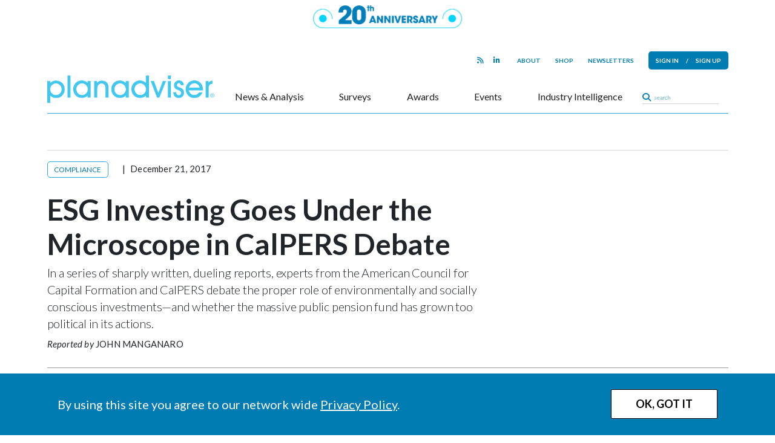

--- FILE ---
content_type: text/html; charset=UTF-8
request_url: https://www.planadviser.com/esg-investing-goes-microscope-calpers-debate/
body_size: 18448
content:
<!DOCTYPE html>
<html lang="en">
<head>
    <meta charset="UTF-8">
    <title>
        ESG Investing Goes Under the Microscope in CalPERS Debate | PLANADVISER    </title>
    <meta name="viewport" content="width=device-width, initial-scale=1, user-scalable=no">
    <meta name="google-site-verification" content="-UPly_32zdSF8bLwJpObE2l9dQy98kIccEkl_fz6M6I" />
    <meta http-equiv="X-UA-Compatible" content="IE=edge" />
       
    <!-- block from google for dev adn stage site -->   
    <meta name="robots" content="index, follow"/>  
        <!-- Clicky scripts parameters-->
        <script>var clicky_site_ids = clicky_site_ids || []; clicky_site_ids.push(101241693);</script> 
            <!--Place holder for Interstitial, Skin and PPD ads-->
    <div id="div-premium"></div>
    <div id="div-interstitial"></div>
    <div id="div-skin"></div>
    <div id="div-ppd"></div>
    <meta name='robots' content='index, follow, max-image-preview:large, max-snippet:-1, max-video-preview:-1' />
	<style>img:is([sizes="auto" i], [sizes^="auto," i]) { contain-intrinsic-size: 3000px 1500px }</style>
	
	<!-- This site is optimized with the Yoast SEO plugin v20.0 - https://yoast.com/wordpress/plugins/seo/ -->
	<meta name="description" content="In a series of sharply written, dueling reports, experts from the American Council for Capital Formation and CalPERS debate the proper role of environmentally and socially conscious investments—and whether the massive public pension fund has grown too political in its actions." />
	<link rel="canonical" href="https://www.planadviser.com/esg-investing-goes-microscope-calpers-debate/" />
	<meta property="og:locale" content="en_US" />
	<meta property="og:type" content="article" />
	<meta property="og:title" content="ESG Investing Goes Under the Microscope in CalPERS Debate | PLANADVISER" />
	<meta property="og:description" content="In a series of sharply written, dueling reports, experts from the American Council for Capital Formation and CalPERS debate the proper role of environmentally and socially conscious investments—and whether the massive public pension fund has grown too political in its actions." />
	<meta property="og:url" content="https://www.planadviser.com/esg-investing-goes-microscope-calpers-debate/" />
	<meta property="og:site_name" content="PLANADVISER" />
	<meta property="article:published_time" content="2017-12-21T17:43:39+00:00" />
	<meta property="article:modified_time" content="2017-12-21T19:07:59+00:00" />
	<meta name="author" content="John Manganaro" />
	<meta name="twitter:card" content="summary_large_image" />
	<meta name="twitter:label1" content="Written by" />
	<meta name="twitter:data1" content="John Manganaro" />
	<meta name="twitter:label2" content="Est. reading time" />
	<meta name="twitter:data2" content="6 minutes" />
	<script type="application/ld+json" class="yoast-schema-graph">{"@context":"https://schema.org","@graph":[{"@type":"WebPage","@id":"https://www.planadviser.com/esg-investing-goes-microscope-calpers-debate/","url":"https://www.planadviser.com/esg-investing-goes-microscope-calpers-debate/","name":"ESG Investing Goes Under the Microscope in CalPERS Debate | PLANADVISER","isPartOf":{"@id":"https://www.planadviser.com/#website"},"datePublished":"2017-12-21T17:43:39+00:00","dateModified":"2017-12-21T19:07:59+00:00","author":{"@id":"https://www.planadviser.com/#/schema/person/39b5ade30fd014832d8607ee43663510"},"description":"In a series of sharply written, dueling reports, experts from the American Council for Capital Formation and CalPERS debate the proper role of environmentally and socially conscious investments—and whether the massive public pension fund has grown too political in its actions.","breadcrumb":{"@id":"https://www.planadviser.com/esg-investing-goes-microscope-calpers-debate/#breadcrumb"},"inLanguage":"en-US","potentialAction":[{"@type":"ReadAction","target":["https://www.planadviser.com/esg-investing-goes-microscope-calpers-debate/"]}]},{"@type":"BreadcrumbList","@id":"https://www.planadviser.com/esg-investing-goes-microscope-calpers-debate/#breadcrumb","itemListElement":[{"@type":"ListItem","position":1,"name":"Home","item":"https://www.planadviser.com/"},{"@type":"ListItem","position":2,"name":"ESG Investing Goes Under the Microscope in CalPERS Debate"}]},{"@type":"WebSite","@id":"https://www.planadviser.com/#website","url":"https://www.planadviser.com/","name":"PLANADVISER","description":"The trusted information and solutions resource for America&#039;s retirement benefits decision makers | PLANADVISER","potentialAction":[{"@type":"SearchAction","target":{"@type":"EntryPoint","urlTemplate":"https://www.planadviser.com/?s={search_term_string}"},"query-input":"required name=search_term_string"}],"inLanguage":"en-US"},{"@type":"Person","@id":"https://www.planadviser.com/#/schema/person/39b5ade30fd014832d8607ee43663510","name":"John Manganaro","image":{"@type":"ImageObject","inLanguage":"en-US","@id":"https://www.planadviser.com/#/schema/person/image/","url":"https://secure.gravatar.com/avatar/c0585e3b182c794651014ac385bb9a3262b19ad22ccd57bba86c3f6c6d458e13?s=96&d=mm&r=g","contentUrl":"https://secure.gravatar.com/avatar/c0585e3b182c794651014ac385bb9a3262b19ad22ccd57bba86c3f6c6d458e13?s=96&d=mm&r=g","caption":"John Manganaro"},"url":"https://www.planadviser.com/author/john-manganarostrategic-i-com/"}]}</script>
	<!-- / Yoast SEO plugin. -->


<link rel='dns-prefetch' href='//www.googletagservices.com' />
<link rel='dns-prefetch' href='//kit.fontawesome.com' />
<link rel='dns-prefetch' href='//static.getclicky.com' />
<link rel='dns-prefetch' href='//fonts.googleapis.com' />
<script type="text/javascript">
/* <![CDATA[ */
window._wpemojiSettings = {"baseUrl":"https:\/\/s.w.org\/images\/core\/emoji\/16.0.1\/72x72\/","ext":".png","svgUrl":"https:\/\/s.w.org\/images\/core\/emoji\/16.0.1\/svg\/","svgExt":".svg","source":{"concatemoji":"https:\/\/www.planadviser.com\/wp-includes\/js\/wp-emoji-release.min.js?ver=6.8.2"}};
/*! This file is auto-generated */
!function(s,n){var o,i,e;function c(e){try{var t={supportTests:e,timestamp:(new Date).valueOf()};sessionStorage.setItem(o,JSON.stringify(t))}catch(e){}}function p(e,t,n){e.clearRect(0,0,e.canvas.width,e.canvas.height),e.fillText(t,0,0);var t=new Uint32Array(e.getImageData(0,0,e.canvas.width,e.canvas.height).data),a=(e.clearRect(0,0,e.canvas.width,e.canvas.height),e.fillText(n,0,0),new Uint32Array(e.getImageData(0,0,e.canvas.width,e.canvas.height).data));return t.every(function(e,t){return e===a[t]})}function u(e,t){e.clearRect(0,0,e.canvas.width,e.canvas.height),e.fillText(t,0,0);for(var n=e.getImageData(16,16,1,1),a=0;a<n.data.length;a++)if(0!==n.data[a])return!1;return!0}function f(e,t,n,a){switch(t){case"flag":return n(e,"\ud83c\udff3\ufe0f\u200d\u26a7\ufe0f","\ud83c\udff3\ufe0f\u200b\u26a7\ufe0f")?!1:!n(e,"\ud83c\udde8\ud83c\uddf6","\ud83c\udde8\u200b\ud83c\uddf6")&&!n(e,"\ud83c\udff4\udb40\udc67\udb40\udc62\udb40\udc65\udb40\udc6e\udb40\udc67\udb40\udc7f","\ud83c\udff4\u200b\udb40\udc67\u200b\udb40\udc62\u200b\udb40\udc65\u200b\udb40\udc6e\u200b\udb40\udc67\u200b\udb40\udc7f");case"emoji":return!a(e,"\ud83e\udedf")}return!1}function g(e,t,n,a){var r="undefined"!=typeof WorkerGlobalScope&&self instanceof WorkerGlobalScope?new OffscreenCanvas(300,150):s.createElement("canvas"),o=r.getContext("2d",{willReadFrequently:!0}),i=(o.textBaseline="top",o.font="600 32px Arial",{});return e.forEach(function(e){i[e]=t(o,e,n,a)}),i}function t(e){var t=s.createElement("script");t.src=e,t.defer=!0,s.head.appendChild(t)}"undefined"!=typeof Promise&&(o="wpEmojiSettingsSupports",i=["flag","emoji"],n.supports={everything:!0,everythingExceptFlag:!0},e=new Promise(function(e){s.addEventListener("DOMContentLoaded",e,{once:!0})}),new Promise(function(t){var n=function(){try{var e=JSON.parse(sessionStorage.getItem(o));if("object"==typeof e&&"number"==typeof e.timestamp&&(new Date).valueOf()<e.timestamp+604800&&"object"==typeof e.supportTests)return e.supportTests}catch(e){}return null}();if(!n){if("undefined"!=typeof Worker&&"undefined"!=typeof OffscreenCanvas&&"undefined"!=typeof URL&&URL.createObjectURL&&"undefined"!=typeof Blob)try{var e="postMessage("+g.toString()+"("+[JSON.stringify(i),f.toString(),p.toString(),u.toString()].join(",")+"));",a=new Blob([e],{type:"text/javascript"}),r=new Worker(URL.createObjectURL(a),{name:"wpTestEmojiSupports"});return void(r.onmessage=function(e){c(n=e.data),r.terminate(),t(n)})}catch(e){}c(n=g(i,f,p,u))}t(n)}).then(function(e){for(var t in e)n.supports[t]=e[t],n.supports.everything=n.supports.everything&&n.supports[t],"flag"!==t&&(n.supports.everythingExceptFlag=n.supports.everythingExceptFlag&&n.supports[t]);n.supports.everythingExceptFlag=n.supports.everythingExceptFlag&&!n.supports.flag,n.DOMReady=!1,n.readyCallback=function(){n.DOMReady=!0}}).then(function(){return e}).then(function(){var e;n.supports.everything||(n.readyCallback(),(e=n.source||{}).concatemoji?t(e.concatemoji):e.wpemoji&&e.twemoji&&(t(e.twemoji),t(e.wpemoji)))}))}((window,document),window._wpemojiSettings);
/* ]]> */
</script>
<style id='wp-emoji-styles-inline-css' type='text/css'>

	img.wp-smiley, img.emoji {
		display: inline !important;
		border: none !important;
		box-shadow: none !important;
		height: 1em !important;
		width: 1em !important;
		margin: 0 0.07em !important;
		vertical-align: -0.1em !important;
		background: none !important;
		padding: 0 !important;
	}
</style>
<link rel='stylesheet' id='wp-block-library-css' href='https://www.planadviser.com/wp-includes/css/dist/block-library/style.min.css?ver=6.8.2' type='text/css' media='all' />
<style id='classic-theme-styles-inline-css' type='text/css'>
/*! This file is auto-generated */
.wp-block-button__link{color:#fff;background-color:#32373c;border-radius:9999px;box-shadow:none;text-decoration:none;padding:calc(.667em + 2px) calc(1.333em + 2px);font-size:1.125em}.wp-block-file__button{background:#32373c;color:#fff;text-decoration:none}
</style>
<style id='global-styles-inline-css' type='text/css'>
:root{--wp--preset--aspect-ratio--square: 1;--wp--preset--aspect-ratio--4-3: 4/3;--wp--preset--aspect-ratio--3-4: 3/4;--wp--preset--aspect-ratio--3-2: 3/2;--wp--preset--aspect-ratio--2-3: 2/3;--wp--preset--aspect-ratio--16-9: 16/9;--wp--preset--aspect-ratio--9-16: 9/16;--wp--preset--color--black: #000000;--wp--preset--color--cyan-bluish-gray: #abb8c3;--wp--preset--color--white: #ffffff;--wp--preset--color--pale-pink: #f78da7;--wp--preset--color--vivid-red: #cf2e2e;--wp--preset--color--luminous-vivid-orange: #ff6900;--wp--preset--color--luminous-vivid-amber: #fcb900;--wp--preset--color--light-green-cyan: #7bdcb5;--wp--preset--color--vivid-green-cyan: #00d084;--wp--preset--color--pale-cyan-blue: #8ed1fc;--wp--preset--color--vivid-cyan-blue: #0693e3;--wp--preset--color--vivid-purple: #9b51e0;--wp--preset--gradient--vivid-cyan-blue-to-vivid-purple: linear-gradient(135deg,rgba(6,147,227,1) 0%,rgb(155,81,224) 100%);--wp--preset--gradient--light-green-cyan-to-vivid-green-cyan: linear-gradient(135deg,rgb(122,220,180) 0%,rgb(0,208,130) 100%);--wp--preset--gradient--luminous-vivid-amber-to-luminous-vivid-orange: linear-gradient(135deg,rgba(252,185,0,1) 0%,rgba(255,105,0,1) 100%);--wp--preset--gradient--luminous-vivid-orange-to-vivid-red: linear-gradient(135deg,rgba(255,105,0,1) 0%,rgb(207,46,46) 100%);--wp--preset--gradient--very-light-gray-to-cyan-bluish-gray: linear-gradient(135deg,rgb(238,238,238) 0%,rgb(169,184,195) 100%);--wp--preset--gradient--cool-to-warm-spectrum: linear-gradient(135deg,rgb(74,234,220) 0%,rgb(151,120,209) 20%,rgb(207,42,186) 40%,rgb(238,44,130) 60%,rgb(251,105,98) 80%,rgb(254,248,76) 100%);--wp--preset--gradient--blush-light-purple: linear-gradient(135deg,rgb(255,206,236) 0%,rgb(152,150,240) 100%);--wp--preset--gradient--blush-bordeaux: linear-gradient(135deg,rgb(254,205,165) 0%,rgb(254,45,45) 50%,rgb(107,0,62) 100%);--wp--preset--gradient--luminous-dusk: linear-gradient(135deg,rgb(255,203,112) 0%,rgb(199,81,192) 50%,rgb(65,88,208) 100%);--wp--preset--gradient--pale-ocean: linear-gradient(135deg,rgb(255,245,203) 0%,rgb(182,227,212) 50%,rgb(51,167,181) 100%);--wp--preset--gradient--electric-grass: linear-gradient(135deg,rgb(202,248,128) 0%,rgb(113,206,126) 100%);--wp--preset--gradient--midnight: linear-gradient(135deg,rgb(2,3,129) 0%,rgb(40,116,252) 100%);--wp--preset--font-size--small: 13px;--wp--preset--font-size--medium: 20px;--wp--preset--font-size--large: 36px;--wp--preset--font-size--x-large: 42px;--wp--preset--spacing--20: 0.44rem;--wp--preset--spacing--30: 0.67rem;--wp--preset--spacing--40: 1rem;--wp--preset--spacing--50: 1.5rem;--wp--preset--spacing--60: 2.25rem;--wp--preset--spacing--70: 3.38rem;--wp--preset--spacing--80: 5.06rem;--wp--preset--shadow--natural: 6px 6px 9px rgba(0, 0, 0, 0.2);--wp--preset--shadow--deep: 12px 12px 50px rgba(0, 0, 0, 0.4);--wp--preset--shadow--sharp: 6px 6px 0px rgba(0, 0, 0, 0.2);--wp--preset--shadow--outlined: 6px 6px 0px -3px rgba(255, 255, 255, 1), 6px 6px rgba(0, 0, 0, 1);--wp--preset--shadow--crisp: 6px 6px 0px rgba(0, 0, 0, 1);}:where(.is-layout-flex){gap: 0.5em;}:where(.is-layout-grid){gap: 0.5em;}body .is-layout-flex{display: flex;}.is-layout-flex{flex-wrap: wrap;align-items: center;}.is-layout-flex > :is(*, div){margin: 0;}body .is-layout-grid{display: grid;}.is-layout-grid > :is(*, div){margin: 0;}:where(.wp-block-columns.is-layout-flex){gap: 2em;}:where(.wp-block-columns.is-layout-grid){gap: 2em;}:where(.wp-block-post-template.is-layout-flex){gap: 1.25em;}:where(.wp-block-post-template.is-layout-grid){gap: 1.25em;}.has-black-color{color: var(--wp--preset--color--black) !important;}.has-cyan-bluish-gray-color{color: var(--wp--preset--color--cyan-bluish-gray) !important;}.has-white-color{color: var(--wp--preset--color--white) !important;}.has-pale-pink-color{color: var(--wp--preset--color--pale-pink) !important;}.has-vivid-red-color{color: var(--wp--preset--color--vivid-red) !important;}.has-luminous-vivid-orange-color{color: var(--wp--preset--color--luminous-vivid-orange) !important;}.has-luminous-vivid-amber-color{color: var(--wp--preset--color--luminous-vivid-amber) !important;}.has-light-green-cyan-color{color: var(--wp--preset--color--light-green-cyan) !important;}.has-vivid-green-cyan-color{color: var(--wp--preset--color--vivid-green-cyan) !important;}.has-pale-cyan-blue-color{color: var(--wp--preset--color--pale-cyan-blue) !important;}.has-vivid-cyan-blue-color{color: var(--wp--preset--color--vivid-cyan-blue) !important;}.has-vivid-purple-color{color: var(--wp--preset--color--vivid-purple) !important;}.has-black-background-color{background-color: var(--wp--preset--color--black) !important;}.has-cyan-bluish-gray-background-color{background-color: var(--wp--preset--color--cyan-bluish-gray) !important;}.has-white-background-color{background-color: var(--wp--preset--color--white) !important;}.has-pale-pink-background-color{background-color: var(--wp--preset--color--pale-pink) !important;}.has-vivid-red-background-color{background-color: var(--wp--preset--color--vivid-red) !important;}.has-luminous-vivid-orange-background-color{background-color: var(--wp--preset--color--luminous-vivid-orange) !important;}.has-luminous-vivid-amber-background-color{background-color: var(--wp--preset--color--luminous-vivid-amber) !important;}.has-light-green-cyan-background-color{background-color: var(--wp--preset--color--light-green-cyan) !important;}.has-vivid-green-cyan-background-color{background-color: var(--wp--preset--color--vivid-green-cyan) !important;}.has-pale-cyan-blue-background-color{background-color: var(--wp--preset--color--pale-cyan-blue) !important;}.has-vivid-cyan-blue-background-color{background-color: var(--wp--preset--color--vivid-cyan-blue) !important;}.has-vivid-purple-background-color{background-color: var(--wp--preset--color--vivid-purple) !important;}.has-black-border-color{border-color: var(--wp--preset--color--black) !important;}.has-cyan-bluish-gray-border-color{border-color: var(--wp--preset--color--cyan-bluish-gray) !important;}.has-white-border-color{border-color: var(--wp--preset--color--white) !important;}.has-pale-pink-border-color{border-color: var(--wp--preset--color--pale-pink) !important;}.has-vivid-red-border-color{border-color: var(--wp--preset--color--vivid-red) !important;}.has-luminous-vivid-orange-border-color{border-color: var(--wp--preset--color--luminous-vivid-orange) !important;}.has-luminous-vivid-amber-border-color{border-color: var(--wp--preset--color--luminous-vivid-amber) !important;}.has-light-green-cyan-border-color{border-color: var(--wp--preset--color--light-green-cyan) !important;}.has-vivid-green-cyan-border-color{border-color: var(--wp--preset--color--vivid-green-cyan) !important;}.has-pale-cyan-blue-border-color{border-color: var(--wp--preset--color--pale-cyan-blue) !important;}.has-vivid-cyan-blue-border-color{border-color: var(--wp--preset--color--vivid-cyan-blue) !important;}.has-vivid-purple-border-color{border-color: var(--wp--preset--color--vivid-purple) !important;}.has-vivid-cyan-blue-to-vivid-purple-gradient-background{background: var(--wp--preset--gradient--vivid-cyan-blue-to-vivid-purple) !important;}.has-light-green-cyan-to-vivid-green-cyan-gradient-background{background: var(--wp--preset--gradient--light-green-cyan-to-vivid-green-cyan) !important;}.has-luminous-vivid-amber-to-luminous-vivid-orange-gradient-background{background: var(--wp--preset--gradient--luminous-vivid-amber-to-luminous-vivid-orange) !important;}.has-luminous-vivid-orange-to-vivid-red-gradient-background{background: var(--wp--preset--gradient--luminous-vivid-orange-to-vivid-red) !important;}.has-very-light-gray-to-cyan-bluish-gray-gradient-background{background: var(--wp--preset--gradient--very-light-gray-to-cyan-bluish-gray) !important;}.has-cool-to-warm-spectrum-gradient-background{background: var(--wp--preset--gradient--cool-to-warm-spectrum) !important;}.has-blush-light-purple-gradient-background{background: var(--wp--preset--gradient--blush-light-purple) !important;}.has-blush-bordeaux-gradient-background{background: var(--wp--preset--gradient--blush-bordeaux) !important;}.has-luminous-dusk-gradient-background{background: var(--wp--preset--gradient--luminous-dusk) !important;}.has-pale-ocean-gradient-background{background: var(--wp--preset--gradient--pale-ocean) !important;}.has-electric-grass-gradient-background{background: var(--wp--preset--gradient--electric-grass) !important;}.has-midnight-gradient-background{background: var(--wp--preset--gradient--midnight) !important;}.has-small-font-size{font-size: var(--wp--preset--font-size--small) !important;}.has-medium-font-size{font-size: var(--wp--preset--font-size--medium) !important;}.has-large-font-size{font-size: var(--wp--preset--font-size--large) !important;}.has-x-large-font-size{font-size: var(--wp--preset--font-size--x-large) !important;}
:where(.wp-block-post-template.is-layout-flex){gap: 1.25em;}:where(.wp-block-post-template.is-layout-grid){gap: 1.25em;}
:where(.wp-block-columns.is-layout-flex){gap: 2em;}:where(.wp-block-columns.is-layout-grid){gap: 2em;}
:root :where(.wp-block-pullquote){font-size: 1.5em;line-height: 1.6;}
</style>
<link rel='stylesheet' id='wp-rest-filter-css' href='https://www.planadviser.com/wp-content/plugins/wp-rest-filter/public/css/wp-rest-filter-public.css?ver=1.4.3' type='text/css' media='all' />
<link rel='stylesheet' id='fancybox-css' href='https://www.planadviser.com/wp-content/themes/pa3/css/jquery.fancybox.css' type='text/css' media='all' />
<link rel='stylesheet' id='bootstrap-css' href='https://www.planadviser.com/wp-content/themes/pa3/css/bootstrap-5.min.css' type='text/css' media='all' />
<link rel='stylesheet' id='google-fonts-css' href='https://fonts.googleapis.com/css2?family=Lato:ital,wght@0,300;0,400;0,700;0,900;1,300;1,400;1,700;1,900&#038;family=Open+Sans:ital,wght@0,300;0,400;0,600;0,700;1,300;1,400;1,600;1,700&#038;' type='text/css' media='all' />
<link rel='stylesheet' id='style-css' href='https://www.planadviser.com/wp-content/themes/pa3/style.css?ver=1768188717' type='text/css' media='all' />
<link rel='stylesheet' id='simpleBar-css' href='https://www.planadviser.com/wp-content/themes/pa3/css/simplebar.css' type='text/css' media='all' />
<link rel='stylesheet' id='chart-css-css' href='https://www.planadviser.com/wp-content/themes/pa3/css/charts.css' type='text/css' media='all' />
<link rel='stylesheet' id='template-specific-css' href='https://www.planadviser.com/wp-content/themes/pa3/css/single.css' type='text/css' media='all' />
<script type="text/javascript" src="https://www.planadviser.com/wp-content/themes/pa3/js/jquery-library-3.7.0.min.js" id="jquery-js"></script>
<script type="text/javascript" src="https://www.planadviser.com/wp-content/plugins/wp-rest-filter/public/js/wp-rest-filter-public.js?ver=1.4.3" id="wp-rest-filter-js"></script>
<script type="text/javascript" src="https://kit.fontawesome.com/867637f8b6.js" id="fontAwesome-js"></script>
<script type="text/javascript" src="//static.getclicky.com/js#asyncload" id="clicky-js"></script>
<link rel="https://api.w.org/" href="https://www.planadviser.com/wp-json/" /><link rel="alternate" title="JSON" type="application/json" href="https://www.planadviser.com/wp-json/wp/v2/posts/42126" /><link rel="EditURI" type="application/rsd+xml" title="RSD" href="https://www.planadviser.com/xmlrpc.php?rsd" />

<link rel='shortlink' href='https://www.planadviser.com/?p=42126' />
<link rel="alternate" title="oEmbed (JSON)" type="application/json+oembed" href="https://www.planadviser.com/wp-json/oembed/1.0/embed?url=https%3A%2F%2Fwww.planadviser.com%2Fesg-investing-goes-microscope-calpers-debate%2F" />
<link rel="alternate" title="oEmbed (XML)" type="text/xml+oembed" href="https://www.planadviser.com/wp-json/oembed/1.0/embed?url=https%3A%2F%2Fwww.planadviser.com%2Fesg-investing-goes-microscope-calpers-debate%2F&#038;format=xml" />

			<link rel="apple-touch-icon" sizes="180x180" href="https://www.planadviser.com/wp-content/themes/pa3/images/favicon/apple-touch-icon.png?v2">
			<link rel="icon" type="image/png" sizes="32x32" href="https://www.planadviser.com/wp-content/themes/pa3/images/favicon/favicon-32x32.png?v2">
			<link rel="icon" type="image/png" sizes="16x16" href="https://www.planadviser.com/wp-content/themes/pa3/images/favicon/favicon-16x16.png?v2">
			<link rel="manifest" href="https://www.planadviser.com/wp-content/themes/pa3/images/favicon/site.webmanifest?v2">
			<link rel="mask-icon" href="https://www.planadviser.com/wp-content/themes/pa3/images/favicon/safari-pinned-tab.svg?v2" color="#007cb3">
			<meta name="msapplication-TileColor" content="#007cb3">
			<meta name="theme-color" content="#ffffff">    <script>
       var ads_refresh_interval= "30"; 
       var turn_refresh_flag = "Yes"; 
    </script>
       
     <!-- Adloox code start-->
    <script async src="//p.adlooxtracking.com/gpt/a.js"></script>
    <script>
      window.adloox_pubint = window.adloox_pubint || { cmd: [] };    
      adloox_pubint.cmd.push(function() {
        adloox_pubint.init({
          clientid: 513,
          tagid: 1072
        });
      });    
      var adloox_pubint_timeout = function(fn, to) {
        var cb = (function(that) {
          return function() {
            if (!cb.t) return;
            window.clearTimeout(cb.t);
            delete cb.t;
            fn.apply(that);
          };
        })(this);
        cb.t = window.setTimeout(cb, to);
        return cb;
      };
      window.googletag = window.googletag || { cmd: [] };
        googletag.cmd.push(function() {
        adloox_pubint.cmd.push(function() {
        adloox_pubint.gpt_js(googletag);
        });
        });
    </script> 
    <!-- Adloox code end-->  
    <!-- Olytics code start -->
    <link rel="stylesheet" href="https://olytics.omeda.com/olytics/css/v3/p/olytics.css" />
    <script>
        window.olytics||(window.olytics=[]),window.olytics.methods=["fire","confirm"],window.olytics.factory=function(i){return function(){var t=Array.prototype.slice.call(arguments);return t.unshift(i),window.olytics.push(t),window.olytics}};for(var i=0;i<window.olytics.methods.length;i++){var method=window.olytics.methods[i];window.olytics[method]=window.olytics.factory(method)}olytics.load=function(i){if(!document.getElementById("olyticsImport")){window.a=window.olytics;var t=document.createElement("script");t.async=!0,t.id="olyticsImport",t.type="text/javascript";var o="";void 0!==i&&void 0!==i.oid&&(o=i.oid),t.setAttribute("data-oid",o),t.src="https://olytics.omeda.com/olytics/js/v3/p/olytics.min.js",t.addEventListener("load",function(t){for(olytics.initialize({Olytics:i});window.a.length>0;){var o=window.a.shift(),s=o.shift();olytics[s]&&olytics[s].apply(olytics,o)}},!1);var s=document.getElementsByTagName("script")[0];s.parentNode.insertBefore(t,s)}},olytics.load({oid:"eaed070b344c46fbb528457f005c26dc"});
    </script>
    <!-- Olytics code end -->
     <!-- Spotible code start -->
    <script async src="https://creative.spotible.com/tag/allstream.js"></script>
    <script type="text/javascript">
            window.spotible = window.spotible || {tags: []};
            window.spotible.tags.push({
                id: "D0C1",
                section: "",
                /* DO NOT MODIFY */
                time: Date.now(),
                macros: [["%%CLICK_URL_UNESC%%"],[],["%%VIEW_URL_UNESC%%"]],
                anchor: document.currentScript
            });
    </script>
    <!-- Spotible code end -->
        
</head>

<body class="wp-singular post-template-default single single-post postid-42126 single-format-standard wp-theme-pa3 page">


<div class="desk-top-bar top-bar"
            style="background-color:#ffffff;height:55px;"
    >
    <img
        src="https://si-interactive.s3.amazonaws.com/prod/planadviser-com/wp-content/uploads/2026/01/05102903/PA360-20thAnniversary-logo-blue.png" 
        alt="Banner Logo"
        class="top-bar-logo"
        style="height: 38px; width: 246px;"
    />
</div>
<div class="container">
    
<div class="mobile-header d-block d-lg-none">
        <div class="mobile-top-bar top-bar"
                    style="background-color:#ffffff;height:55px;"
            >
        <img
            src="https://si-interactive.s3.amazonaws.com/prod/planadviser-com/wp-content/uploads/2026/01/05102903/PA360-20thAnniversary-logo-blue.png" 
            alt="Banner Logo"
            class="top-bar-logo"
            style="height: 38px; width: 246px;"
        />
    </div>
        <nav class="mobile-header-branding">
        <div class="d-flex justify-content-between align-items-center">
            <div class="mobile-nav-icon menu-icon">
                <button class="" type="button"><i class="fas fa-bars"></i></button>
            </div>
            <div class="mobile-header-logo">
                <a href="/"><img src="https://www.planadviser.com/wp-content/themes/pa3/images/pa-logo-blue.png" width="310" /></a>
            </div>
            <div class="mobile-nav-icon user-icon">
                <a class="lightbox-fancybox fancybox.iframe" href="https://issg.dragonforms.com/loading.do?omedasite=PA_login"><i class="fas fa-user"></i></a>            </div>
        </div>
    </nav>
</div>
<div class="mobile-nav d-block d-lg-none" data-menu-open=false>
    <nav class="mobile-main-nav h-100">
        <div class="d-flex flex-column justify-content-between h-100">
            <div>
            <h4 class="mobile-nav-header">Subscribe</h4>
            <ul id="menu-pa3-main-nav" class="mobile-main-menu"><li id="menu-item-92679" class="menu-item menu-item-type-taxonomy menu-item-object-category current-post-ancestor menu-item-has-children menu-item-92679"><a href="https://www.planadviser.com/news/">News &#038; Analysis</a>
<ul class="sub-menu">
	<li id="menu-item-92686" class="menu-item menu-item-type-taxonomy menu-item-object-category current-post-ancestor current-menu-parent current-post-parent menu-item-92686"><a href="https://www.planadviser.com/news/compliance/">Compliance</a></li>
	<li id="menu-item-92720" class="menu-item menu-item-type-taxonomy menu-item-object-category menu-item-92720"><a href="https://www.planadviser.com/news/in-practice/">In Practice</a></li>
	<li id="menu-item-92722" class="menu-item menu-item-type-taxonomy menu-item-object-category menu-item-92722"><a href="https://www.planadviser.com/news/the-markets/">The Markets</a></li>
	<li id="menu-item-92719" class="menu-item menu-item-type-taxonomy menu-item-object-category menu-item-92719"><a href="https://www.planadviser.com/news/deals-people/">Deals &amp; People</a></li>
	<li id="menu-item-92721" class="menu-item menu-item-type-taxonomy menu-item-object-category menu-item-92721"><a href="https://www.planadviser.com/news/products-services/">Products &amp; Services</a></li>
	<li id="menu-item-92687" class="menu-item menu-item-type-custom menu-item-object-custom menu-item-92687"><a href="https://www.planadviser.com/?post_type=curated-list&#038;p=116652">Special Coverage</a></li>
	<li id="menu-item-92688" class="menu-item menu-item-type-custom menu-item-object-custom menu-item-92688"><a href="/video/">Video</a></li>
	<li id="menu-item-115643" class="menu-item menu-item-type-taxonomy menu-item-object-category menu-item-115643"><a href="https://www.planadviser.com/news/the-check-up-advising-health-plan-fiduciaries/">The Check-Up: Advising Health Plan Fiduciaries</a></li>
</ul>
</li>
<li id="menu-item-103445" class="menu-item menu-item-type-post_type_archive menu-item-object-research menu-item-103445"><a href="https://www.planadviser.com/surveys/">Surveys</a></li>
<li id="menu-item-92724" class="menu-item menu-item-type-post_type_archive menu-item-object-awards menu-item-92724"><a href="https://www.planadviser.com/awards/">Awards</a></li>
<li id="menu-item-92723" class="menu-item menu-item-type-custom menu-item-object-custom menu-item-92723"><a href="/events/">Events</a></li>
<li id="menu-item-92682" class="menu-item menu-item-type-custom menu-item-object-custom menu-item-has-children menu-item-92682"><a href="/industry-intelligence/">Industry Intelligence</a>
<ul class="sub-menu">
	<li id="menu-item-92889" class="menu-item menu-item-type-custom menu-item-object-custom menu-item-92889"><a href="/sponsored-webinars/">Sponsored Webinars</a></li>
	<li id="menu-item-102333" class="menu-item menu-item-type-custom menu-item-object-custom menu-item-102333"><a href="/video/?type=sponsored">Partner Videos</a></li>
	<li id="menu-item-92691" class="menu-item menu-item-type-post_type_archive menu-item-object-thought-leadership menu-item-92691"><a href="https://www.planadviser.com/thought-leadership/">Thought Leadership</a></li>
	<li id="menu-item-92692" class="menu-item menu-item-type-post_type_archive menu-item-object-white-paper menu-item-92692"><a href="https://www.planadviser.com/white-paper/">White Papers</a></li>
</ul>
</li>
</ul>            <ul id="menu-pa3-mobile-sub-nav" class="mobile-sub-menu"><li id="menu-item-92717" class="menu-item menu-item-type-taxonomy menu-item-object-category current-post-ancestor menu-item-92717"><a href="https://www.planadviser.com/news/">News</a></li>
<li id="menu-item-92718" class="menu-item menu-item-type-custom menu-item-object-custom menu-item-92718"><a href="/video/">Video</a></li>
</ul>            </div>
            <div class="mobile-nav-social-media">
                <ul class="d-flex justify-content-start">
            <li><a href="https://www.planadviser.com/pa-rss/" target="_blank"><i class="fa fa-rss"></i></a></li>
            <li><a href="https://www.linkedin.com/groups/3774779" target="_blank"><i class="fa fa-linkedin"></i></a></li>
</ul>
                <div id="main-search">
                    <form method="get" action="/" role="search">
                        <i class="fas fa-search"></i><input class="search-input" data-placeholder="search" placeholder="search" id="sitesearch" name="s" type="text">
                    </form>
                </div>
            </div>
        </div>
    </nav>
</div>
<div class="mobile-user-menu d-flex flex-column justify-content-between" data-menu-open=false>
    </div>
    <header class="main-header d-none d-lg-block">    
        <nav id="sticky-nav" class="mobile-hide">
                        <div class="desk-top-bar top-bar"
                                    style="background-color:#ffffff;height:55px;"
                            >
                <img
                    src="https://si-interactive.s3.amazonaws.com/prod/planadviser-com/wp-content/uploads/2026/01/05102903/PA360-20thAnniversary-logo-blue.png" 
                    alt="Banner Logo"
                    class="top-bar-logo"
                    style="height: 38px; width: 246px;"
                />
            </div>
                        <div class="main-nav">
                <div class="sticky-nav-container"></div>
            </div>
        </nav>
        <div class="supernav d-flex justify-content-end">
            <ul class="social-nav d-flex justify-content-end align-items-center">
                <ul class="d-flex justify-content-start">
            <li><a href="https://www.planadviser.com/pa-rss/" target="_blank"><i class="fa fa-rss"></i></a></li>
            <li><a href="https://www.linkedin.com/groups/3774779" target="_blank"><i class="fa fa-linkedin"></i></a></li>
</ul>
            </ul>
            <div class="d-flex justify-content-end align-items-center">
            <ul id="menu-pa3-super-nav" class="pa3-super-nav d-flex justify-content-end"><li id="menu-item-92876" class="menu-item menu-item-type-custom menu-item-object-custom menu-item-92876"><a href="/about-planadviser/">About</a></li>
<li id="menu-item-92685" class="menu-item menu-item-type-custom menu-item-object-custom menu-item-92685"><a href="https://asset-international-research-library.myshopify.com/collections/planadviser">Shop</a></li>
<li id="menu-item-92684" class="menu-item menu-item-type-custom menu-item-object-custom menu-item-has-children menu-item-92684"><a href="/newsletters/">Newsletters</a>
<ul class="sub-menu">
	<li id="menu-item-92695" class="menu-item menu-item-type-custom menu-item-object-custom menu-item-92695"><a href="/newsletters/?nl_type=breaking">Breaking News</a></li>
	<li id="menu-item-92696" class="menu-item menu-item-type-custom menu-item-object-custom menu-item-92696"><a href="/newsletters/?nl_type=pa_spotlight">Spotlight</a></li>
	<li id="menu-item-92697" class="menu-item menu-item-type-custom menu-item-object-custom menu-item-92697"><a href="/newsletters/?nl_type=adviserdash">PLANADVISER Dash</a></li>
</ul>
</li>
</ul>                <ul class="menu-top-nav login-buttons d-flex justify-content-end">
                                    <li class="register-button d-flex align-items-center"><a class="lightbox-fancybox fancybox.iframe" href="https://issg.dragonforms.com/loading.do?omedasite=PA_login">Sign in</a> / <a href="/registration/">Sign up</a></li>
                                </ul>
            </div>
        </div>
        <nav class="main-nav">
            <div class="main-nav-container d-flex flex-grow-1 justify-content-start align-items-end">
                <div class="header-logo">
                    <a href="/"><img src="https://www.planadviser.com/wp-content/themes/pa3/images/pa-logo-blue.png" width="310" /></a>
                </div>
                <ul id="menu-pa3-main-nav-1" class="main-menu d-flex justify-content-between align-items-start"><li class="menu-item menu-item-type-taxonomy menu-item-object-category current-post-ancestor menu-item-has-children menu-item-92679"><a href="https://www.planadviser.com/news/">News &#038; Analysis</a>
<ul class="sub-menu">
	<li class="menu-item menu-item-type-taxonomy menu-item-object-category current-post-ancestor current-menu-parent current-post-parent menu-item-92686"><a href="https://www.planadviser.com/news/compliance/">Compliance</a></li>
	<li class="menu-item menu-item-type-taxonomy menu-item-object-category menu-item-92720"><a href="https://www.planadviser.com/news/in-practice/">In Practice</a></li>
	<li class="menu-item menu-item-type-taxonomy menu-item-object-category menu-item-92722"><a href="https://www.planadviser.com/news/the-markets/">The Markets</a></li>
	<li class="menu-item menu-item-type-taxonomy menu-item-object-category menu-item-92719"><a href="https://www.planadviser.com/news/deals-people/">Deals &amp; People</a></li>
	<li class="menu-item menu-item-type-taxonomy menu-item-object-category menu-item-92721"><a href="https://www.planadviser.com/news/products-services/">Products &amp; Services</a></li>
	<li class="menu-item menu-item-type-custom menu-item-object-custom menu-item-92687"><a href="https://www.planadviser.com/?post_type=curated-list&#038;p=116652">Special Coverage</a></li>
	<li class="menu-item menu-item-type-custom menu-item-object-custom menu-item-92688"><a href="/video/">Video</a></li>
	<li class="menu-item menu-item-type-taxonomy menu-item-object-category menu-item-115643"><a href="https://www.planadviser.com/news/the-check-up-advising-health-plan-fiduciaries/">The Check-Up: Advising Health Plan Fiduciaries</a></li>
</ul>
</li>
<li class="menu-item menu-item-type-post_type_archive menu-item-object-research menu-item-103445"><a href="https://www.planadviser.com/surveys/">Surveys</a></li>
<li class="menu-item menu-item-type-post_type_archive menu-item-object-awards menu-item-92724"><a href="https://www.planadviser.com/awards/">Awards</a></li>
<li class="menu-item menu-item-type-custom menu-item-object-custom menu-item-92723"><a href="/events/">Events</a></li>
<li class="menu-item menu-item-type-custom menu-item-object-custom menu-item-has-children menu-item-92682"><a href="/industry-intelligence/">Industry Intelligence</a>
<ul class="sub-menu">
	<li class="menu-item menu-item-type-custom menu-item-object-custom menu-item-92889"><a href="/sponsored-webinars/">Sponsored Webinars</a></li>
	<li class="menu-item menu-item-type-custom menu-item-object-custom menu-item-102333"><a href="/video/?type=sponsored">Partner Videos</a></li>
	<li class="menu-item menu-item-type-post_type_archive menu-item-object-thought-leadership menu-item-92691"><a href="https://www.planadviser.com/thought-leadership/">Thought Leadership</a></li>
	<li class="menu-item menu-item-type-post_type_archive menu-item-object-white-paper menu-item-92692"><a href="https://www.planadviser.com/white-paper/">White Papers</a></li>
</ul>
</li>
</ul>                <div id="main-search">
                    <form method="get" action="/" role="search">
                        <div class="d-flex justify-content-start align-items-end">
                        <i class="fas fa-search"></i><input class="search-input" data-placeholder="search" placeholder="search" id="sitesearch" name="s" type="text">
                        </div>
                    </form>
                </div>
            </div>
        </nav>
    </header>
</div>
<script>
    var reprint_name = "Industry Intel";
    var reprint_email = "industry_intel@issgovernance.com";
</script>
    <main>                
        <article class="single-article" data-url="https://www.planadviser.com/esg-investing-goes-microscope-calpers-debate/" data-category="Compliance " data-author="John Manganaro" data-postjs="" data-postcss=""  data-ai2html="">
            <div class="container">
                <aside class="banner-ad header-ad bottom-border bottom-spacing">
                    <div class="sponsored-message-mobile d-block d-md-none">SPONSORED MESSAGE &mdash; SCROLL FOR MORE CONTENT</div>
                    <div id="div-topbanner"></div>
                    <div id="div-topbanner-42126"></div>
                </aside>
            </div>
            <script type="text/javascript">
                ads_s1 ="news";
                ads_s2 = "Compliance";
                ads_s3 = "article";
                ads_pid= "news42126";  
                ads_kw = "";
                ads_premium =true;   
                ads_skin = true;
                ads_ppd =true;
                ads_interstitial = true;
                ads_topbanner = true;  
                ads_botbanner = true;                           
                ads_topisland = true;
                ads_midisland = true;                
                //ads_botisland = true;    
                ads_topbanner_lazyload = true;       
            </script>           
            <div class="post-header" >
                <div class="container">
                    <div class="row justify-content-between align-items-stretch">
                        <!-- header col- if magazine image. othersize col-8 -->
                        <header class="col-12 col-lg-8  article-header">
                            <div class="row no-gutters justify-content-between align-items-start height-container">
                                                                <div class="align-self-start article-info"><span class="all-caps semi-bold"><span class="category-label"><a href="https://www.planadviser.com/news/compliance/">Compliance</a></span></span> <span class="pipe-divider"></span> December 21, 2017<time datetime="December 21, 2017 12:12 PM"></time></div>
                                <div class="align-self-center">
                                    <h1 class="single-article-header">ESG Investing Goes Under the Microscope in CalPERS Debate</h1><!-- mag header is 60, normal is 48-->
                                    <div class="article-dek"><p>In a series of sharply written, dueling reports, experts from the American Council for Capital Formation and CalPERS debate the proper role of environmentally and socially conscious investments—and whether the massive public pension fund has grown too political in its actions.</p></div>
                                </div>
                                                                <div class="article-info align-self-end"><i>Reported by</i> <address class="all-caps"><a href="mailto:editors@plansponsor.com" rel="author">John Manganaro</a></address> 
                                     
                                </div>
                                                            </div>
                        </header>
                                            </div>
                </div>
            </div>
            <div class="container">
                <div class="article-container">
                                        <div class="row gx-5 justify-content-between justify-content-md-center justify-content-lg-between">
                        <div class="col article-format">
                                                        <div class="row gx-5 scroll-anchor">
                                <div class="social-media-container col">
                                    <div class="element-scroll"><script>
  var reprint_name = "Industry Intel";
  var reprint_email = "industry_intel@issgovernance.com";
</script>
<div style="position:static">
	<aside class="social-media d-block d-lg-flex justify-content-lg-end">
			<ul>
				<li class="mobile-social"><button class="mobile-social-button" type="button"><i class="fal fa-share-alt"></i></button></li>
				<li class="social-email"><a href="#" title="Email this article" class="email-share-link"><i class="fal fa-envelope"></i></a></li>
				<li class="social-twitter"><a href="#" class="twitter-share-link fancybox" onclick="window.open(this.href,'targetWindow','toolbar=no,location=no,status=no,menubar=no,scrollbars=yes,resizable=yes,width=800,height=500');return false;"><i class="fa-brands fa-x-twitter"></i></a></li>
				<li class="social-facebook"><a href="#" data-href="#" class="facebook-share-link fancybox" onclick="window.open(this.href,'targetWindow','toolbar=no,location=no,status=no,menubar=no,scrollbars=yes,resizable=yes,width=800,height=500');return false;"><i class="fa-brands fa-facebook"></i></a></li>
				<li class="social-linkedin"><a href="#" class="linkedin-share-link" onclick="window.open(this.href,'targetWindow','toolbar=no,location=no,status=no,menubar=no,scrollbars=yes,resizable=yes,width=800,height=500');return false;"><i class="fab fa-linkedin-in"></i></a></li>
				<li class="social-reprint"><a href="mailto:industry_intel@issgovernance.com?subject=Reprint request for: ESG Investing Goes Under the Microscope in CalPERS Debate&body=Article link: http://www.planadviser.com/esg-investing-goes-microscope-calpers-debate/" class="reprint-share-link" title="Request a reprint"><i class="fal fa-file-alt"></i></a></li>
				<li class="social-print"><a href="https://www.planadviser.com/print-page?url=https://www.planadviser.com/esg-investing-goes-microscope-calpers-debate/&cid=42126" class="print-share-link" title="Print this article" target="_blank"><i class="fal fa-print" aria-hidden="true"></i></a></li>
			</ul>
	</aside>
</div>

</div>
                                </div>
                                <div class="content-container col">
                                    <!DOCTYPE html PUBLIC "-//W3C//DTD HTML 4.0 Transitional//EN" "http://www.w3.org/TR/REC-html40/loose.dtd">
<html><body><p>While many in the wider retirement planning industry have rightly been focused on the final stages of the GOP tax cut legislation, George Michael Gerstein, ERISA council with Stradley Ronon, has been following another important story.</p><p>As he tells PLANADVISER, there is a hot debate going on between the lobbying and advocacy organization known as the American Council for Capital Formation (ACCF) and the California public employee&rsquo;s pension fund known as CalPERS. Readers will likely know of CalPERS as one of the largest public pension funds in the world, but for its part, the ACCF has had an active history in Washington dating back to its first advocacy effort in support of the Revenue Act of 1978, which cut capital gains taxes.</p><div class="in-article-textblock"><a target="_blank" href="https://www.planadviser.com/registration/?pk=PATEXT2024B"><p><b><i>Want the latest retirement plan adviser news and insights? Sign up for PLANADVISER newsletters.</i></b><span style="font-family: 'Font Awesome 6 Pro';"> &#61537;</span></p>
</a></div><p>The debate involves the proper use of environmental, social and governance (ESG) investments within the context of institutional tax-qualified retirement investing. While <a href="https://www.planadviser.com/dol-rules-have-popularized-esg-investing-among-dc-plans/">ERISA attorneys and asset managers broadly agree</a> that ESG is rapidly becoming a cornerstone issue for defined contribution (DC) and defined benefit (DB) plan sponsors&mdash;and most other categories of institutional investors for that matter&mdash;the ACCF says there is evidence that the leaders of CalPERS are not adhering to the federal government&rsquo;s strict rules putting limits on the use of non-financial factors when investing employees&rsquo; tax-qualified retirement assets.</p><p>The whole saga started when the American Council for Capital Formation (ACCF) <a href="http://accfcorpgov.org/report/">published a sharply written report</a> alleging that, as the group puts it, &ldquo;CalPERS has prioritized relatively poor performing Environmental, Social and Governance [ESG] investments at the expense of other investments more likely to optimize returns,&rdquo; and for the sake of politics no less. ACCF summarizes its charges as follows: &ldquo;The board uses its size and its beneficiaries&rsquo; money to wage war on companies not aligned with its political views, and influences other large institutions and influential proxy advisory firms to fall in line alongside it&mdash;or run the risk of losing out in billions of dollars in annual fees and business transactions.&rdquo;</p><p>ACCF seeks to tie a drop in plan health at CalPERs to greater use of ESG: &ldquo;Over the past ten years, CalPERS has increased its ESG investing and activism while converting a $3 billion pension surplus in 2007 to a $138 billion deficit today &hellip; This performance lag comes as the value of the S&amp;P 500 index has increased by more than 275 percent over the past eight years. CalPERS&rsquo;s environmental-related investments comprised four of its nine worst performing private equity funds last year, accounting for more than $600 million in committed capital.&rdquo;</p><p>There is considerable detail in the ACCF report digging into these allegations, but they all more or less turn on the notion that the CalPERS leadership has prioritized the symbolism of committing to ESG investments over the fiduciary duty to pursue the most financially prudent course with employee dollars. According to ACCF writers, &ldquo;none of the system&rsquo;s leaders put their own money into environmental investments &hellip; Yet large passive funds such as BlackRock, State Street and Vanguard&mdash;which manage trillions in pension fund and 401(k) dollars&mdash;are being influenced to support these political initiatives.&rdquo;</p><p>Naturally CalPERS rejects these accusations, and the fund&rsquo;s board <a href="https://www.calpers.ca.gov/page/newsroom/for-the-record/2017/slanted-study-esg-falls-apart">put out its own analysis responding directly to the ACCF</a>. The CalPERS analysis charges that ACCF&rsquo;s report fails to tell the whole story of CalPERS&rsquo; use of ESG. They also suggest ACCF fundamentally misrepresents what ESG investing programs can be.&nbsp;</p><p>&ldquo;ACCF cites four environmental investments as proxies to feebly argue its anti-ESG message. They&rsquo;re correct&mdash;these private equity funds haven&rsquo;t done well,&rdquo; CalPERS writes. &ldquo;But here&rsquo;s the context that was willfully ignored: These are just four funds totaling about $600 million out of about 240 in a $26.4 billion private equity portfolio. And this: Private equity earned 13.9 percent last fiscal year, 11.5 percent for the preceding five-year period, and 11.3 for the preceding 20-year period. In fact, our private equity program has produced higher returns for the CalPERS fund than any other asset classes. ACCF&rsquo;s analysis of the poor performance of five public solar companies falls victim to the same dismal logic. At nearly half of the entire CalPERS fund, our public market holdings represent the vast majority of all listed global companies&mdash;around 10,000&mdash;and largely follows a passive, index-like investing approach. We don&rsquo;t stock pick or try to time the market. What we do pick is a long-term investing strategy&mdash;with a 50- to 60-year horizon&mdash;and we stick to it.&rdquo;</p><p>CalPERS also takes some digs at ACCF&rsquo;s objectivity on this matter, or alleged lack thereof: &ldquo;As MarketWatch notes, ACCF is funded in part by the Koch Brothers and energy companies like Exxon, Chevron, and Occidental [all of which, by the way, we own]. That&rsquo;s why it&rsquo;s not surprising that one of its four recommendations is that public pension funds insist that outside managers not vote for proposals that require additional disclosures beyond those mandated by regulatory authorities. That tired and tortured argument really means this: ACCF wants us to act like the index funds we invest in&mdash;passive and silent.&rdquo;</p><p>Continuing the debate, ACCF has now responded with <a href="http://accfcorpgov.org/calpers-rebuttal-fails-to-acknowledge-key-facts/">yet another analysis</a> (the third in this process), suggesting the initial CalPERS response, too, fails to acknowledge key facts. Readers will have to review all three publications and draw their own conclusions, but offering his take on the back-and-forth, Gerstein says there are some potentially important lessons to be abstracted here for the future of ESG in the retirement planning industry, both in the public and private markets.</p><p>&ldquo;Fiduciaries of plans of all sizes and types who are thinking of moving into utilizing more ESG investments should take note of how this debate unfolds,&rdquo; Gerstein says. &ldquo;I think to some degree this argument shows the good will amongst some members of the public and political class is not enough, from a fiduciary standpoint, to justify on its own the use of ESG investments. Fiduciaries must be able to explain and clearly articulate why the investments they choose are consistent with their fiduciary duties to pursue strong financial performance.&rdquo;</p><p>Gerstein observes that under the <a href="https://www.planadviser.com/esg-investing-enters-new-paradigm/">new rules established late in the Obama administration</a>, ESG investments are absolutely fair game and there is an important acknowledgement that ESG factors do directly impact financial performance of mutual funds. But it also must not be imagined that the Obama administration gave plan fiduciaries free reign to ignore negative drags on performance, whether the source of the drag is related to ESG methodology or any other source.</p><p>At a high level, Gerstein is certainly to be counted among the general advocates of ESG-minded investing, suggesting this ongoing debate is &ldquo;important and healthy.&rdquo; He suggests ESG is, unfairly, still &ldquo;associated with this idea that it is pure political activism, without a tangible tie to improved investing performance.&rdquo;</p><p>&ldquo;The truth about ESG today is something quite different,&rdquo; he concludes. &nbsp;&ldquo;There is <a href="https://www.planadviser.com/climate-change-could-alter-investment-strategies/">very clear reporting from many highly respected sources</a> that shows challenges like climate change, resource scarcity, political instability and the like, will be very impactful to the future performance of long-term investments that are being made and debated today. ESG investing can actually be a primary part of the analysis because it can affect the actual performance, but this analysis must be objective and it must put participant&rsquo;s financial benefit first.&rdquo;</p></body></html>
                                    <footer class="article-footer">
                                        <div class="row">   
                                                                                            <div class="col no-padding-right category-3">
                                                    <b>Tags</b>
                                                </div>
                                                <div class="col info-text">
                                                    <a href="https://www.planadviser.com/tag/department-of-labor-dol/" rel="tag">Department of Labor (DOL)</a>, <a href="https://www.planadviser.com/tag/erisa/" rel="tag">ERISA</a>, <a href="https://www.planadviser.com/tag/esg-investing/" rel="tag">ESG investing</a>, <a href="https://www.planadviser.com/tag/fiduciary/" rel="tag">Fiduciary</a>                                                </div>
                                                                                        <div class="col no-padding-right category-3">
                                                <b>Reported by</b>
                                            </div>
                                            <div class="col info-text">
                                                <address><a href="mailto:editors@plansponsor.com" rel="author">John Manganaro</a></address>
                                            </div>
                                                                                       
                                            <div class="col no-padding-right category-3">
                                                <b>Reprints</b>
                                            </div>
                                            <div class="col info-text">
                                                Please contact Industry Intel at <a class="basic-link" href="mailto:industry_intel@issgovernance.com">Industry Intel</a>.
                                            </div>
                                        </div>
                                    </footer>
                                                                    </div><!-- /content-container -->
                            </div><!-- /row -->
                        </div>
                                <aside class="default-sidebar col">
                         
                <div class="module row no-gutters justify-content-center justify-content-lg-end ">
                    <aside class="col-12 box-ad-container">
                        <div id="div-topisland"></div>            
                        <div id="div-topisland-42126"></div>                        
                    </aside>
                </div> 
                <!--from cache--><section class="module trending-articles-module">
                                <h2 class="sub-header">Trending</h2>
                                <div class="article-list"><article class="article-item media">
                                  <div class="d-flex align-items-start w-100">
                                      <div class="media-body">                                                    
                                          <h3 class="list-item-header"><a href="/dol-completes-proposed-rule-on-alternative-investments-in-dc-plans/">DOL Completes Proposed Rule on Alternative Investments in DC Plans</a></h3>
                                      </div>   <div class="circle-icon" style="background-image:url(https://si-interactive.s3.amazonaws.com/prod/planadviser-com/wp-content/uploads/2026/01/14122347/PSPA_011426_DOL-1964440549-web.jpg);"></div>   </div>
                              </article><article class="article-item media">
                                  <div class="d-flex align-items-start w-100">
                                      <div class="media-body">                                                    
                                          <h3 class="list-item-header"><a href="/esops-are-no-longer-enforcement-priority-for-dol/">ESOPs Are No Longer Enforcement Priority for DOL</a></h3>
                                      </div>   <div class="circle-icon" style="background-image:url(https://si-interactive.s3.amazonaws.com/prod/planadviser-com/wp-content/uploads/2026/01/15125841/PSPA_011526_ESOPs-1432267103-web.jpg);"></div>   </div>
                              </article><article class="article-item media">
                                  <div class="d-flex align-items-start w-100">
                                      <div class="media-body">                                                    
                                          <h3 class="list-item-header"><a href="/empower-adds-blackstone-as-alternative-investment-fund-manager/">Empower Adds Blackstone as Alternative Investment Fund Manager</a></h3>
                                      </div>   <div class="circle-icon" style="background-image:url(https://si-interactive.s3.amazonaws.com/prod/planadviser-com/wp-content/uploads/2026/01/14103022/PSPA_011426_Empower-505021372-web.jpg);"></div>   </div>
                              </article><article class="article-item media">
                                  <div class="d-flex align-items-start w-100">
                                      <div class="media-body">                                                    
                                          <h3 class="list-item-header"><a href="/t-rowe-price-debuts-withdrawal-strategies-tool/">T. Rowe Price Debuts Withdrawal Strategies Tool</a></h3>
                                      </div>   <div class="circle-icon" style="background-image:url(https://si-interactive.s3.amazonaws.com/prod/planadviser-com/wp-content/uploads/2025/07/15162243/PSPA-071525-TSP-Auto-Enrollment-Hardship-Withdrawals-929921700-web.jpg);"></div>   </div>
                              </article><article class="article-item media">
                                  <div class="d-flex align-items-start w-100">
                                      <div class="media-body">                                                    
                                          <h3 class="list-item-header"><a href="/bill-to-restrict-esg-investment-in-401k-accounts-passes-house/">Bill to Restrict ESG Investment in 401(k) Accounts Passes House</a></h3>
                                      </div>   <div class="circle-icon" style="background-image:url(https://si-interactive.s3.amazonaws.com/prod/planadviser-com/wp-content/uploads/2025/12/01135102/PAPS_120125_New-Bills-165634525-web.jpg);"></div>   </div>
                              </article></div>
                            </section>                <div class="module row no-gutters justify-content-center justify-content-lg-end">
                    <aside class="col-12 box-ad-container">
                        <div id="div-midisland"></div>                
                        <div id="div-midisland-42126"></div>                                  
                    </aside>
                </div>
                        </aside>
                    </div><!-- row (article & sidebar) -->
               </div><!-- article-container -->
                <aside class="banner-ad header-ad top-border top-spacing">
                    <div class="sponsored-message-mobile d-block d-md-none">SPONSORED MESSAGE &mdash; SCROLL FOR MORE CONTENT</div>
                    <div id="div-botbanner"></div>
                    <div id="div-botbanner-42126"></div>
                </aside>
            </div><!-- /container -->
                          
            <div class="container">
                <aside class="site-section related-articles">
                    <div class="row justify-content-between">
                        <section class="col-12">
                            <h4 class="section-header bordered">You Might Also Like:</h4>
                                <article class="listing-article media post">
        <a class="image" href="https://www.planadviser.com/the-evolution-of-quarterly-investment-committee-meetings/">
        <img width="432" height="243" src="https://si-interactive.s3.amazonaws.com/prod/planadviser-com/wp-content/uploads/2026/01/13160743/PA-011326-Investment-Meetings-2158142872-web-432x243.jpg" class="attachment-post-thumbnail size-post-thumbnail wp-post-image" alt="" loading="eager" decoding="async" fetchpriority="high" srcset="https://si-interactive.s3.amazonaws.com/prod/planadviser-com/wp-content/uploads/2026/01/13160743/PA-011326-Investment-Meetings-2158142872-web-432x243.jpg 432w, https://si-interactive.s3.amazonaws.com/prod/planadviser-com/wp-content/uploads/2026/01/13160743/PA-011326-Investment-Meetings-2158142872-web-300x169.jpg 300w, https://si-interactive.s3.amazonaws.com/prod/planadviser-com/wp-content/uploads/2026/01/13160743/PA-011326-Investment-Meetings-2158142872-web-1024x576.jpg 1024w, https://si-interactive.s3.amazonaws.com/prod/planadviser-com/wp-content/uploads/2026/01/13160743/PA-011326-Investment-Meetings-2158142872-web-768x432.jpg 768w, https://si-interactive.s3.amazonaws.com/prod/planadviser-com/wp-content/uploads/2026/01/13160743/PA-011326-Investment-Meetings-2158142872-web-960x540.jpg 960w, https://si-interactive.s3.amazonaws.com/prod/planadviser-com/wp-content/uploads/2026/01/13160743/PA-011326-Investment-Meetings-2158142872-web.jpg 1200w" sizes="(max-width: 432px) 100vw, 432px" />    </a>
        <div class="media-body">
                <div class="info-text">
            <div class="category-label d-inline-block">
                <span class="all-caps ps-red-text"><b> <a href="https://www.planadviser.com/news/in-practice/">In Practice</a> </b></span>                </div>
                                    <time class="normal-font-weight" datetime="1768576327">January 16th, 2026</time>
                            </div>
                <h3 class="listing-header">
            <a href="https://www.planadviser.com/the-evolution-of-quarterly-investment-committee-meetings/" rel="bookmark" title="Permanent Link to The Evolution of Quarterly Investment Committee Meetings">The Evolution of Quarterly Investment Committee Meetings</a>
        </h3>
                <div class="dek basic-text-2 d-none d-lg-block">
            The objective of these regular meetings has changed, and advisers are adapting.        
        </div>       
                    </div>
</article>
<article class="listing-article media post">
        <a class="image" href="https://www.planadviser.com/bill-to-restrict-esg-investment-in-401k-accounts-passes-house/">
        <img width="432" height="243" src="https://si-interactive.s3.amazonaws.com/prod/planadviser-com/wp-content/uploads/2025/12/01135102/PAPS_120125_New-Bills-165634525-web-432x243.jpg" class="attachment-post-thumbnail size-post-thumbnail wp-post-image" alt="" loading="eager" decoding="async" srcset="https://si-interactive.s3.amazonaws.com/prod/planadviser-com/wp-content/uploads/2025/12/01135102/PAPS_120125_New-Bills-165634525-web-432x243.jpg 432w, https://si-interactive.s3.amazonaws.com/prod/planadviser-com/wp-content/uploads/2025/12/01135102/PAPS_120125_New-Bills-165634525-web-300x169.jpg 300w, https://si-interactive.s3.amazonaws.com/prod/planadviser-com/wp-content/uploads/2025/12/01135102/PAPS_120125_New-Bills-165634525-web-1024x576.jpg 1024w, https://si-interactive.s3.amazonaws.com/prod/planadviser-com/wp-content/uploads/2025/12/01135102/PAPS_120125_New-Bills-165634525-web-768x432.jpg 768w, https://si-interactive.s3.amazonaws.com/prod/planadviser-com/wp-content/uploads/2025/12/01135102/PAPS_120125_New-Bills-165634525-web-960x540.jpg 960w, https://si-interactive.s3.amazonaws.com/prod/planadviser-com/wp-content/uploads/2025/12/01135102/PAPS_120125_New-Bills-165634525-web.jpg 1200w" sizes="(max-width: 432px) 100vw, 432px" />    </a>
        <div class="media-body">
                <div class="info-text">
            <div class="category-label d-inline-block">
                <span class="all-caps ps-red-text"><b> <a href="https://www.planadviser.com/news/compliance/">Compliance</a> </b></span>                </div>
                                    <time class="normal-font-weight" datetime="1768497067">January 15th, 2026</time>
                            </div>
                <h3 class="listing-header">
            <a href="https://www.planadviser.com/bill-to-restrict-esg-investment-in-401k-accounts-passes-house/" rel="bookmark" title="Permanent Link to Bill to Restrict ESG Investment in 401(k) Accounts Passes House">Bill to Restrict ESG Investment in 401(k) Accounts Passes House</a>
        </h3>
                <div class="dek basic-text-2 d-none d-lg-block">
            The House of Representative’s bill aims to make it harder for fiduciaries to consider environmental, social and governance factors when...        
        </div>       
                    </div>
</article>
<article class="listing-article media post">
        <a class="image" href="https://www.planadviser.com/esops-are-no-longer-enforcement-priority-for-dol/">
        <img width="432" height="243" src="https://si-interactive.s3.amazonaws.com/prod/planadviser-com/wp-content/uploads/2026/01/15125841/PSPA_011526_ESOPs-1432267103-web-432x243.jpg" class="attachment-post-thumbnail size-post-thumbnail wp-post-image" alt="" loading="eager" decoding="async" srcset="https://si-interactive.s3.amazonaws.com/prod/planadviser-com/wp-content/uploads/2026/01/15125841/PSPA_011526_ESOPs-1432267103-web-432x243.jpg 432w, https://si-interactive.s3.amazonaws.com/prod/planadviser-com/wp-content/uploads/2026/01/15125841/PSPA_011526_ESOPs-1432267103-web-300x169.jpg 300w, https://si-interactive.s3.amazonaws.com/prod/planadviser-com/wp-content/uploads/2026/01/15125841/PSPA_011526_ESOPs-1432267103-web-1024x576.jpg 1024w, https://si-interactive.s3.amazonaws.com/prod/planadviser-com/wp-content/uploads/2026/01/15125841/PSPA_011526_ESOPs-1432267103-web-768x432.jpg 768w, https://si-interactive.s3.amazonaws.com/prod/planadviser-com/wp-content/uploads/2026/01/15125841/PSPA_011526_ESOPs-1432267103-web-960x540.jpg 960w, https://si-interactive.s3.amazonaws.com/prod/planadviser-com/wp-content/uploads/2026/01/15125841/PSPA_011526_ESOPs-1432267103-web.jpg 1200w" sizes="(max-width: 432px) 100vw, 432px" />    </a>
        <div class="media-body">
                <div class="info-text">
            <div class="category-label d-inline-block">
                <span class="all-caps ps-red-text"><b> <a href="https://www.planadviser.com/news/compliance/">Compliance</a> </b></span>                </div>
                                    <time class="normal-font-weight" datetime="1768495402">January 15th, 2026</time>
                            </div>
                <h3 class="listing-header">
            <a href="https://www.planadviser.com/esops-are-no-longer-enforcement-priority-for-dol/" rel="bookmark" title="Permanent Link to ESOPs Are No Longer Enforcement Priority for DOL">ESOPs Are No Longer Enforcement Priority for DOL</a>
        </h3>
                <div class="dek basic-text-2 d-none d-lg-block">
            Daniel Aronowitz, the head of EBSA, had previously pledged to ‘end the war’ on employee stock ownership plans.        
        </div>       
                    </div>
</article>
                        </section>
                    </div>
                </aside><!-- /related-articles -->
            </div><!-- /container -->
                        
            <div class="spinner"><i class="fa fa-spinner fa-pulse fa-3x fa-fw"></i></div>
            <p class="d-none">
                &laquo; <a href="https://www.planadviser.com/pbgc-offers-missing-participants-program-dc-plans/" rel="prev">PBGC Offers Missing Participants Program to DC Plans</a><a rel="prev_id" id="42135"></a>
            </p>
            <div class="article42126"></div>              
        </article>
        
    </main>
    <script>
var themename =   'PA3';  
var articlesBeforeReturningToHome = 3;
var site_url = "https://www.planadviser.com";
</script>
<footer class="main-footer">
  <section class="footer-branding">
    <div class="container">
      <div class="d-flex justify-content-start">
        <div class="col logo">
          <a href="https://www.planadviser.com"><img src="https://s3.amazonaws.com/si-interactive/dev/planadviser-com/wp-content/uploads/2017/09/21163501/pa-footer-logo.png" alt="planadviser Logo"></a>
        </div>
        <div class="col d-flex align-items-center justify-content-start social">
          <ul class="d-flex justify-content-start">
            <li><a href="https://www.planadviser.com/pa-rss/" target="_blank"><i class="fa fa-rss"></i></a></li>
            <li><a href="https://www.linkedin.com/groups/3774779" target="_blank"><i class="fa fa-linkedin"></i></a></li>
</ul>
        </div>
      </div>
    </div>
  </section>
  <section class="footer-links">
    <div class="container">
      <div class="row justify-content-start">
        <div class="col-6 col-md-2 footer-block">
          <h3>Website</h3>
          <ul id="menu-pa3-footer-nav-website" class="menu"><li id="menu-item-92698" class="menu-item menu-item-type-taxonomy menu-item-object-category current-post-ancestor menu-item-92698"><a href="https://www.planadviser.com/news/">News &#038; Analysis</a></li>
<li id="menu-item-92699" class="menu-item menu-item-type-post_type_archive menu-item-object-research menu-item-92699"><a href="https://www.planadviser.com/surveys/">Surveys</a></li>
<li id="menu-item-92700" class="menu-item menu-item-type-post_type_archive menu-item-object-awards menu-item-92700"><a href="https://www.planadviser.com/awards/">Awards</a></li>
<li id="menu-item-92701" class="menu-item menu-item-type-custom menu-item-object-custom menu-item-92701"><a href="/events/">Events</a></li>
<li id="menu-item-92702" class="menu-item menu-item-type-post_type menu-item-object-page menu-item-92702"><a href="https://www.planadviser.com/industry-intelligence/">Industry Intelligence</a></li>
<li id="menu-item-92703" class="menu-item menu-item-type-post_type_archive menu-item-object-issue menu-item-92703"><a href="https://www.planadviser.com/issue/">Print Archives</a></li>
<li id="menu-item-92704" class="menu-item menu-item-type-custom menu-item-object-custom menu-item-92704"><a href="/video/">Video Archives</a></li>
</ul>        </div>
        <div class="col-6 col-md-2 footer-block">
          <h3>Newsletters</h3>
          <div>
          <ul id="menu-pa3-footer-nav-newsletters" class="menu"><li id="menu-item-92705" class="menu-item menu-item-type-custom menu-item-object-custom menu-item-92705"><a href="/newsletters/?nl_type=breaking">Breaking News</a></li>
<li id="menu-item-92706" class="menu-item menu-item-type-custom menu-item-object-custom menu-item-92706"><a href="/newsletters/?nl_type=adviserdash">PLANADVISERdash</a></li>
<li id="menu-item-92707" class="menu-item menu-item-type-custom menu-item-object-custom menu-item-92707"><a href="/newsletters/?nl_type=pa_spotlight">Spotlight</a></li>
</ul>          </div>
        </div>
        <div class="col-6 col-md-2 footer-block">
          <h3>About Us</h3>
          <div>
          <ul id="menu-pa3-footer-nav-about" class="menu"><li id="menu-item-92710" class="menu-item menu-item-type-post_type menu-item-object-page menu-item-92710"><a href="https://www.planadviser.com/about-planadviser/">About PLANADVISER</a></li>
<li id="menu-item-92711" class="menu-item menu-item-type-post_type menu-item-object-page menu-item-92711"><a href="https://www.planadviser.com/advisory-board/">Advisory Board</a></li>
<li id="menu-item-92714" class="menu-item menu-item-type-custom menu-item-object-custom menu-item-92714"><a href="/reprints-fee-schedule/">Reprints / Permissions</a></li>
<li id="menu-item-94466" class="menu-item menu-item-type-custom menu-item-object-custom menu-item-94466"><a href="https://www.issgovernance.com/privacy-legal/">Privacy Policy</a></li>
<li id="menu-item-92715" class="menu-item menu-item-type-post_type menu-item-object-page menu-item-92715"><a href="https://www.planadviser.com/advertise/">Advertise</a></li>
<li id="menu-item-92716" class="menu-item menu-item-type-custom menu-item-object-custom menu-item-92716"><a href="https://asset-international-research-library.myshopify.com/collections/planadviser">Shop</a></li>
</ul>          </div>
        </div>
        <div class="col-12 col-md-5 footer-block iss-branding basic-text-2 ms-auto">
          <div>
            <a class="image" href="https://www.issgovernance.com/" target="_blank"><img src="https://www.planadviser.com/wp-content/themes/pa3/images/ISS-Media-Logo-BW-No Brands.svg" alt="Institutional Shareholder Services" /></a>
            <a class="brand-link" href="https://www.ai-cio.com">CIO</a><a class="brand-link" href="https://www.planadviser.com">PLANADVISER</a><a class="brand-link" href="https://www.plansponsor.com">PLANSPONSOR</a>
          </div>
          <div class="border-bottom-standard">
            702 King Farm Boulevard, Suite 400, Rockville, MD 20850<br>
            <a href="https://www.issgovernance.com/">www.issgovernance.com</a>
          </div>
          <div>
            Copyright ©2026 Asset International, Inc. All rights reserved. <br>
            No reproduction without prior authorizations.<br>
            <a href="https://www.issgovernance.com/file/duediligence/Modern-Slavery-Statement-2022.pdf">Modern Slavery Statement 2022</a><br>
            <a href="https://www.issgovernance.com/privacy-legal/ccpa/">Do Not Sell My Personal Information</a><br>
            <a href="https://www.issgovernance.com/privacy-legal/">Privacy (including cookies), Social Media & Legal</a>
          </div>
        </div>
      </div>
    </div>
  </section>
</footer>

</body>
<!-- Template File: single.php -->
<script type="speculationrules">
{"prefetch":[{"source":"document","where":{"and":[{"href_matches":"\/*"},{"not":{"href_matches":["\/wp-*.php","\/wp-admin\/*","\/wp-content\/uploads\/*","\/wp-content\/*","\/wp-content\/plugins\/*","\/wp-content\/themes\/pa3\/*","\/*\\?(.+)"]}},{"not":{"selector_matches":"a[rel~=\"nofollow\"]"}},{"not":{"selector_matches":".no-prefetch, .no-prefetch a"}}]},"eagerness":"conservative"}]}
</script>
<script type="text/javascript" src="https://www.planadviser.com/wp-content/themes/pa3/js/jquery.fancybox.js" id="fancybox-js"></script>
<script type="text/javascript" src="https://www.planadviser.com/wp-content/themes/pa3/js/simplebar.min.js" id="simpleBar-js"></script>
<script type="text/javascript" src="https://www.planadviser.com/wp-content/themes/pa3/js/jquery.cycle2.min.js" id="cycle2-js"></script>
<script type="text/javascript" src="https://www.planadviser.com/wp-content/themes/pa3/js/jquery.scrollTo.js" id="scrollTo-js"></script>
<script type="text/javascript" src="https://www.planadviser.com/wp-content/themes/pa3/js/jquery.stickykit.js" id="stickyKit-js"></script>
<script type="text/javascript" src="https://www.googletagservices.com/tag/js/gpt.js" id="gpt-js"></script>
<script type="text/javascript" src="https://www.planadviser.com/wp-content/themes/pa3/js/jquery.scrolldepth.min.js" id="scrolldepth-js"></script>
<script type="text/javascript" src="https://www.planadviser.com/wp-content/themes/pa3/js/gptadtags.js" id="gptadtags-js"></script>
<script type="text/javascript" src="https://www.planadviser.com/wp-content/themes/pa3/js/jquery.TimeCircles.js" id="timecircles-js"></script>
<script type="text/javascript" src="https://www.planadviser.com/wp-content/themes/pa3/js/materialize.js" id="materialize-js"></script>
<script type="text/javascript" src="https://www.planadviser.com/wp-content/themes/pa3/js/main.js?ver=1768188717" id="main-js"></script>
<script type="text/javascript" src="https://www.planadviser.com/wp-content/themes/pa3/js/chartjs.js" id="chartjs-js"></script>
<script type="text/javascript" src="https://www.planadviser.com/wp-content/themes/pa3/js/charts.js" id="chart-js-js"></script>
<script src="https://www.planadviser.com/wp-content/themes/pa3/js/single.js"></script>
           
    <!-- Google Analytics Script -->
<script>
  var js_title = "ESG Investing Goes Under the Microscope in CalPERS Debate";
  var js_link = "//www.planadviser.com/esg-investing-goes-microscope-calpers-debate/";
  var js_post_type = "News";  
  var js_category_name = "Compliance "; 
  var js_author = "John Manganaro";
</script> 
 
<!-- Olytics tag for adding category and tags start -->
<script>
    olytics.fire({
        behaviorId : '3893D1345578A0C',
        category : 'Compliance ',
        tag : 'Department of Labor (DOL), ERISA, ESG investing, Fiduciary'
    });
</script>
<!-- Olytics tag for adding category and tags end -->
<!-- IpMeta must be included after Google Analytics -->
  <script async src="https://ipmeta.io/plugin.js"></script>
<!-- NEW GA4 tags starts -->
<!-- Google tag (gtag.js) -->
          
            <script async src="https://www.googletagmanager.com/gtag/js?id=G-LQ7EG5YKHT"></script>
            <script>       
              window.dataLayer = window.dataLayer || [];
              function gtag(){dataLayer.push(arguments);}
              gtag('js', new Date());
              gtag('config', 'G-LQ7EG5YKHT', {
                    page_title: document.title,
                    page_location: document.URL, // Include the full URL
                    content_group: ads_kw
                  });
            </script>
            <!-- NEW GA4 tags ends -->
<!-- scroll depth script starts must be after GA script -->
<script>
jQuery(function() {  
  jQuery.scrollDepth({
    pixelDepth: false
  });  
});
</script>
<!-- scroll depth script ends -->
<!-- LinkedIn Pixel code -->
<script type="text/javascript">
_linkedin_data_partner_id = "53987";
</script><script type="text/javascript">
(function(){var s = document.getElementsByTagName("script")[0];
var b = document.createElement("script");
b.type = "text/javascript";b.async = true;
b.src = "https://snap.licdn.com/li.lms-analytics/insight.min.js";
s.parentNode.insertBefore(b, s);})();
</script>
<noscript>
<img height="1" width="1" style="display:none;" alt="" src="https://dc.ads.linkedin.com/collect/?pid=53987&fmt=gif" />
</noscript>    
<!-- End LinkedIn Pixel code -->

</body>
</html>


--- FILE ---
content_type: text/html; charset=utf-8
request_url: https://www.google.com/recaptcha/api2/aframe
body_size: 263
content:
<!DOCTYPE HTML><html><head><meta http-equiv="content-type" content="text/html; charset=UTF-8"></head><body><script nonce="Db1Y4sdheis2sb7Ydb3lsQ">/** Anti-fraud and anti-abuse applications only. See google.com/recaptcha */ try{var clients={'sodar':'https://pagead2.googlesyndication.com/pagead/sodar?'};window.addEventListener("message",function(a){try{if(a.source===window.parent){var b=JSON.parse(a.data);var c=clients[b['id']];if(c){var d=document.createElement('img');d.src=c+b['params']+'&rc='+(localStorage.getItem("rc::a")?sessionStorage.getItem("rc::b"):"");window.document.body.appendChild(d);sessionStorage.setItem("rc::e",parseInt(sessionStorage.getItem("rc::e")||0)+1);localStorage.setItem("rc::h",'1768931662645');}}}catch(b){}});window.parent.postMessage("_grecaptcha_ready", "*");}catch(b){}</script></body></html>